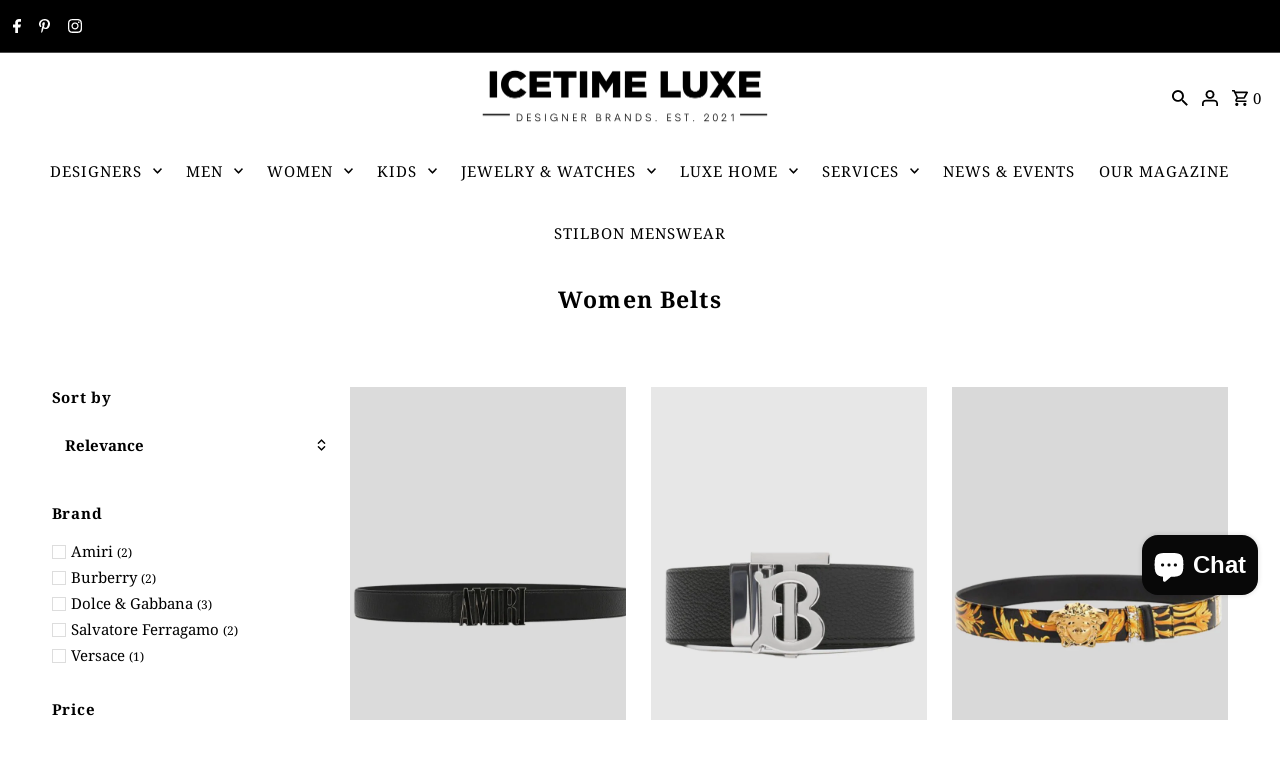

--- FILE ---
content_type: application/javascript
request_url: https://lay-buys.com/js/laybuys-advert.js?shop=icetime-luxe.myshopify.com
body_size: 115
content:
//(function() {
function asyncLoadLaybuy() {
    var shop = (typeof Shopify == "object" && Shopify.hasOwnProperty('shop'))?Shopify.shop:false;
    if(shop) {
        var t = (Date.now()).toString();
        var url = "https://lay-buys.com/js/laybuy-advertize-element-creator-new.js?shop="+shop+"&t="+t;
        var s = document.createElement('script');
        s.type = 'text/javascript';
        s.async = true;
        s.src = url;
        var x = document.getElementsByTagName('script')[0];
        x.parentNode.insertBefore(s, x);
    }
}
asyncLoadLaybuy();
    /*if(window.attachEvent) {
      window.attachEvent('onload', asyncLoadLaybuy);
    } else {
      window.addEventListener('load', asyncLoadLaybuy, false);
    }*/
//})();